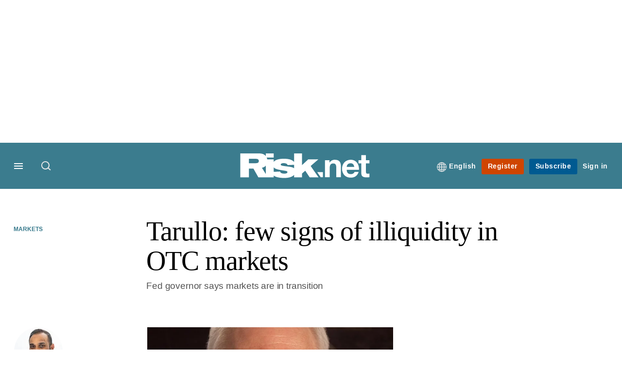

--- FILE ---
content_type: text/html;charset=UTF-8
request_url: https://buy-eu.piano.io/checkout/template/cacheableShow.html?aid=Nu0yK5Trpe&templateId=OT30DHVOSAG0&offerId=fakeOfferId&experienceId=EX00189TQTPQ&iframeId=offer_e0ad5cef113244887c23-0&displayMode=inline&pianoIdUrl=https%3A%2F%2Fid-eu.piano.io%2Fid%2F&widget=template&url=https%3A%2F%2Fwww.risk.net%2Fderivatives%2F2411717%2Ftarullo-few-signs-of-illiquidity-in-otc-markets
body_size: 2795
content:
<!DOCTYPE html>
<!--[if lt IE 7]> <html class="no-js lt-ie9 lt-ie8 lt-ie7" xmlns:ng="http://angularjs.org"> <![endif]-->
<!--[if IE 7]> <html class="no-js lt-ie9 lt-ie8" xmlns:ng="http://angularjs.org"> <![endif]-->
<!--[if IE 8]> <html class="no-js lt-ie9" xmlns:ng="http://angularjs.org"> <![endif]-->
<!--[if gt IE 8]><!--> <html class="no-js"> <!--<![endif]-->
<head>
    <meta http-equiv="X-UA-Compatible" content="IE=edge,chrome=1">
    <!--[if lte IE 9]>
    <script type="text/javascript" src="/js/angular/angular-ui-ieshiv.min.js"></script>
    <script type="text/javascript" src="https://cdnjs.cloudflare.com/ajax/libs/json3/3.2.4/json3.min.js"></script>
    <![endif]-->

    <meta charset="utf-8">
    <title>content frame</title>
    <meta property="og:title" content="content frame"/>
    <meta name="viewport" content="width=device-width, initial-scale=1">

    

    <link href="/widget/dist/template/css/template.bundle.1.0.css" rel="stylesheet" type="text/css"  />


    <script>var TPTemplateType = "TEMPLATE";</script>

    

    <script type="text/javascript" src="//cdnjs.cloudflare.com/ajax/libs/jquery/1.12.4/jquery.min.js" ></script>
<script type="text/javascript" src="//cdnjs.cloudflare.com/ajax/libs/jquery-migrate/1.4.1/jquery-migrate.min.js" ></script>
<script type="text/javascript" src="//cdnjs.cloudflare.com/ajax/libs/angular.js/1.2.22/angular.min.js" ></script>
<script type="text/javascript" src="//cdnjs.cloudflare.com/ajax/libs/angular.js/1.2.22/angular-animate.min.js" ></script>
<script type="text/javascript" src="//cdnjs.cloudflare.com/ajax/libs/angular.js/1.2.22/angular-cookies.min.js" ></script>
<script type="text/javascript" src="//cdnjs.cloudflare.com/ajax/libs/angular.js/1.2.22/angular-sanitize.min.js" ></script>
<script type="text/javascript" src="//cdnjs.cloudflare.com/ajax/libs/angular-dynamic-locale/0.1.27/tmhDynamicLocale.min.js" ></script>
<script type="text/javascript" src="//cdnjs.cloudflare.com/ajax/libs/angular-ui-utils/0.1.1/angular-ui-utils.min.js" ></script>
<script type="text/javascript" src="//cdnjs.cloudflare.com/ajax/libs/angular-ui/0.4.0/angular-ui-ieshiv.js" ></script>
<script type="text/javascript" src="//cdnjs.cloudflare.com/ajax/libs/angular-ui-router/0.2.10/angular-ui-router.min.js" ></script>
<script id="translation-dynamic" type="text/javascript" src="/showtemplate/general/loadTranslationMap?aid=Nu0yK5Trpe&version=1750090001000&language=en_US" ></script>
<script id="translation-static" type="text/javascript" src="/ng/common/i18n/platform-translation-map_en_US.js?version=16.670.0" ></script>
<script type="text/javascript" src="/_sam/H4sIAAAAAAAA_z3IwQ6AIAgA0B9KmJ76m4bJHI6oBa7f7-bt7eEnrXNgEw8Mvh6lYBy-DHVaU95QpTqS9an0pgwFSkHJu63T-yTlgy1Nh-E_BjVxNVoAAAA?compressed=true&v=16.670.0" ></script>



</head>

<body id="ng-app">

<script>
    var TPConfig = {
        PATH: "https://buy-eu.piano.io"
    };

    
var TPParam = {"app":{"name":"Risk.net","image1":"/ml/cropped_Nu0yK5Trpe_1_r2np23.png","aid":"Nu0yK5Trpe","useTinypassAccounts":false,"userProvider":"piano_id_lite","businessUrl":"https://www.risk.net/","canInitCheckoutWithAnon":false},"LOGIN":"/checkout/user/loginShow","TRANSLATION_CONFIG":{"isStatic":false,"isEnabled":true,"templateContext":"default","version":"16.670.0","loadTranslationUrl":"/showtemplate/general/loadTranslationMap?aid=Nu0yK5Trpe&version=1750090001000","initialLocaleId":"en_US","systemDefaultLocale":"en_US","languages":[{"locale":"en_US","label":"English (United States)","localized":"English (United States)","isDefault":true,"isEnabled":true,"rtl":false},{"locale":"ja_JP","label":"Japanese (Japan)","localized":"日本語 (日本)","isDefault":false,"isEnabled":true,"rtl":false}]},"params":{"experienceId":"EX00189TQTPQ","widget":"template","pianoIdUrl":"https://id-eu.piano.io/id/","iframeId":"offer_e0ad5cef113244887c23-0","offerId":"fakeOfferId","templateId":"OT30DHVOSAG0","aid":"Nu0yK5Trpe","displayMode":"inline","url":"https://www.risk.net/derivatives/2411717/tarullo-few-signs-of-illiquidity-in-otc-markets"},"TRACK_SHOW":"/checkout/template/trackShow"};
</script>

<div id="template-container">
    <div template ng-cloak>
        <div class="show-template-error-screen" ng-show="terminalError">
            <div class="error-screen">
                <div class="row">
                    <div class="error-notification-icon"></div>
                    <div class="content">
                        <div class="error-title">
                            <b>An error has occurred</b>
                        </div>

                        <div>
                            <span class="ng-hide text" ng-show="terminalError">
                                {{terminalError}}
                            </span>
                        </div>
                    </div>
                </div>
            </div>
        </div>
        <div ng-show="!terminalError">

            <link rel="preconnect" href="https://fonts.googleapis.com">
<link rel="preconnect" href="https://fonts.gstatic.com" crossorigin>
<link href="https://fonts.googleapis.com/css2?family=Arimo:ital,wght@0,400..700;1,400..700&display=swap" rel="stylesheet">
<main class="pn-main">
  <div class="pn-main__wrapper"> 
    <h1 class="pn-main__title">To continue reading, register to Risk.net for free</h1>
    <p class="pn-main__description">Access two news articles, a daily newsletter and all resources online for a snapshot of the detailed, analytical content our subscriptions provide.</p>
	<p class="pn-main__text">Already registered or a subscriber? 
		<a id="loginURL" class="pn-main__link login-present" href="https://www.risk.net/user/login?tc=pianobarrier&destination={{params.url}}" target="_parent" external-event="login-link">Sign in</a>
	</p>
  </div>
</main>
<div custom-script>
  const repeatContentCheck = setInterval(function(){      
    if( jQuery("#loginURL.login-present").length >= 0){
	    var loginURL = document.getElementById("loginURL").getAttribute("href");
    	var loginRetURL = loginURL.split("destination=")[1];
	    if(loginRetURL.indexOf("http") !== -1 ){
    	  var retURL = loginRetURL.split("net/", 2)[1];
	      var loginParams = loginURL.split("destination=")[0];
    	  var newLoginURL = loginParams + "destination=/" + retURL;
	      document.getElementById("loginURL").setAttribute("href",newLoginURL);
		  clearInterval(repeatContentCheck); 
	  	}
  	}
  }, 300);
</div>

        </div>
    </div>

</div>

<style type="text/css" tp-style="template-custom-style">
    html,
body {
  margin: 0;
  padding: 0;
  font-family: "Arimo", "Arial", sans-serif;
  font-weight: 400;
  color: #ffffff;
  -webkit-font-smoothing: antialiased;
  -moz-osx-font-smoothing: grayscale;
	background-color:transparent;
}

h1,
h2,
h3 {
  margin: 0;
}

img,
svg {
  display: block;
  max-width: 100%;
  height: auto;
}

ul {
  margin: 0;
  padding: 0;
  list-style: none;
}

p {
  margin: 0;
  font: inherit;
}

button {
  -webkit-transition: 0.5s ease;
  -o-transition: 0.5s ease;
  transition: 0.5s ease;
  border: none;
  outline: none;
}

a {
  -webkit-transition: 0.5s ease;
  -o-transition: 0.5s ease;
  transition: 0.5s ease;
}

* {
  -webkit-text-size-adjust: none;
  -webkit-box-sizing: border-box;
  box-sizing: border-box;
}

.pn-main {
  background: -webkit-transparent;
  background: -o-transparent;
  background: transparent;
  padding:20px 0;
  padding:0 0 10px 0;
}

.pn-main__wrapper {
  display: -webkit-box;
  display: -ms-flexbox;
  display: flex;
  -webkit-box-orient: vertical;
  -webkit-box-direction: normal;
      -ms-flex-direction: column;
          flex-direction: column;
  -webkit-box-align: center;
      -ms-flex-align: center;
          align-items: center;
  max-width: 450px;
  margin: 0 auto;
}

.pn-main__title {
   font-family: "Georgia", serif;
    font-weight: normal;
    font-size: 2.5rem;
    line-height: 1.2;
    margin-top:0;
  -webkit-box-align: center;
      -ms-flex-align: center;
          align-items: center;
  text-align: center;
  color: #ffffff;
}

.pn-main__description {
  font-family: inherit;
  font-style: normal;
  font-weight: inherit;
  font-size: 18px;
  line-height: 160%;
  text-align: center;
  color: #ffffff;
  margin-top: 8px;
}

.pn-main__text,
a.pn-main__link {
  font-family: inherit;
  font-style: normal;
  font-weight: inherit;
  font-size: 18px;
  line-height: 160%;
  color: rgba(255,255,255,0.8);
  margin-top: 20px;
  text-align:center;
}

a.pn-main__link {
  text-decoration: underline;
  outline: none;
}

a.pn-main__link:hover,
a.pn-main__link:focus {
  color: rgba(255,255,255,1);
}

a.pn-main__link:active {
  opacity: 0.4;
}

/* MEDIA QUERIES */
@media (min-width: 769px) {
	.pn-main__wrapper {
		max-width: 650px;
	}
}

@media (max-width: 500px) {
  .pn-main__logo {
    width: 150px;
  }

  .pn-main__title {
    font-size: 34px;
  }

  .pn-main__description {
    font-size: 16px;
  }

  .pn-main__text,
  a.pn-main__link {
    font-size: 14px;
    margin-top: 30px;
  }

}

@media (max-width: 414px) {
  .pn-main {
    padding: 30px 10px;
  }

  .pn-main__title {
    font-size: 28px;
  }

  .pn-main__description {
    font-size: 14px;
  }
}

</style>





</body>



</html>
